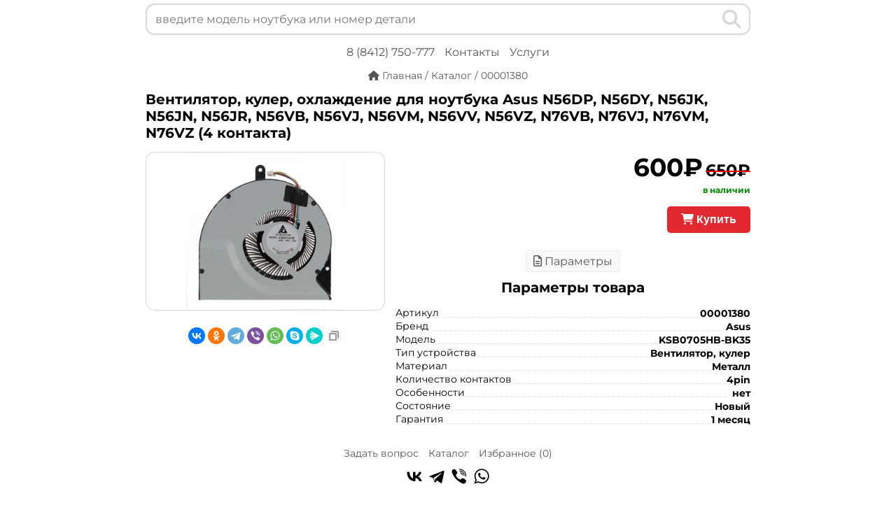

--- FILE ---
content_type: text/html; charset=UTF-8
request_url: https://nb58.ru/product/00001380
body_size: 6539
content:

			<!DOCTYPE html>
			<html dir="ltr" lang="ru">
			<head>
				<meta charset="UTF-8">
				<title>Вентилятор Asus N56DP, N56DY, N56JK, N56JN, N56JR, N56VB, N56VJ, N56VM, N56VV, N56VZ, N76VB, N76VJ, N76VM, N76VZ (4 контакта) купить Пенза</title>
				<base href="https://nb58.ru/">
				<meta name="description" content="">
				<meta name="keywords" content="">
				<meta property="og:title" content="Вентилятор Asus N56DP, N56DY, N56JK, N56JN, N56JR, N56VB, N56VJ, N56VM, N56VV, N56VZ, N76VB, N76VJ, N76VM, N76VZ (4 контакта) купить Пенза">
				<meta property="og:description" content="">
				<meta property="og:type" content="website">
				<meta property="og:url" content="https://nb58.ru/product/00001380">
				<meta property="og:image" content="https://nb58.ru/image/goods/00001380/00001380-228x228.webp">
				<meta property="og:site_name" content="NB58.RU - Запчасти для ноутбуков">
				<meta property="og:locale" content="ru_RU">
				<meta name="viewport" content="width=device-width, initial-scale=1.0">
				<meta name="theme-color" content="#FFF">
				<link href="../favicon.ico" rel="icon" type="image/png">
				<link rel="apple-touch-icon" sizes="192x192" href="../image/logo/logo-192x192.png">
				<link rel="canonical" href="https://nb58.ru/product/00001380">
				<link type="text/css" rel="stylesheet" href="../stylesheet/stylesheet.css?v=0.000793">
				<link rel="manifest" href="../manifest.json">
				
			</head>
			<body><script>
		if ('serviceWorker' in navigator) {
			window.addEventListener('load', function() {
				navigator.serviceWorker.register('service-worker.js?v=2').then(function(registration) {
					// Registration was successful
					console.log('ServiceWorker v2 registration successful with scope: ', registration.scope);
				}, function(err) {
					// registration failed :(
					console.log('ServiceWorker registration failed: ', err);
				}).catch(function(err) {
					console.log(err)
				});
			});
			//navigator.registerProtocolHandler('web+nbp', '/nbp?type=%s');
		} else {
			console.log('service worker is not supported');
		}
	</script>
			<div class="div-order-product-view">
				<button type="button" class="close-button-order-quick-view"><i class="fa fa-fw fa-times"></i></button>
				<div class="div-order-header-quick-view">Оформление заказа</div>
				<div class="div-order-body-quick-view">
					<div class="div-order-info-quick-view">
						<table class="table-order-info-quick-view">
							<tr>
								<td class="td-order-info-quick-view">
									<label for="customer-name" class="label-order-info-quick-view">Ваше имя</label>
									<input type="text" class="input-order-info-quick-view" id="customer-name" value="">
								</td>
								<td class="td-order-info-quick-view">
									<label for="customer-phone" class="label-order-info-quick-view">Телефон</label>
									<input type="tel" class="input-order-info-quick-view" id="customer-phone" value="">
								</td>
							</tr>
							<tr>
							<td colspan="2" class="td-order-info-quick-view">
								<label for="order-comment" class="label-order-info-quick-view">Комментарий или вопрос</label>
								<textarea name="order-comment" id="order-comment" class="textarea-order-info-quick-view" rows="2"></textarea>
							</td>
							</tr>
						</table>
					</div>
					<div class="order-result" id="order-result">
						<div class="div-order-button-quick-view"><button class="accept-button-quick-view" onclick="send_order(1380)">Подтвердить заказ</button> <button class="accept-button-quick-view" id="button-to-cart" onclick="add_to_cart(1380)">В корзину</button><!-- <button class="cancel-button-quick-view">Отмена</button> --></div>
					</div>
				</div>
			</div>
			
			<div class="body__content">
			<div class="ns" style="position: relative;">
				<div class="back-lsr-div" style="position: fixed; left: 0px; right: 0px; top: 0px; padding: 5px 10px; z-index: 9991; background: #FFF; max-width: 54rem; margin: auto;">
					<div class="search3__inner" style="border: 0.1rem solid #d7d7d7!important;">
						<div class="search3__input-wrapper">
							<input class="search3__input mini-suggest__input" name="search" autocomplete="off" autocapitalize="off" spellcheck="false" id="search" maxlength="400" placeholder="введите модель ноутбука или номер детали" value="">
						</div>
						<button class="search3__button" id="res" style="color: #d7d7d7!important;" title="Количество найденных товаров"></button>
						<button class="search3__button mini-suggest__button" style="color: #d7d7d7!important;" type="submit" id="search-button" tabindex="-1" alt="Поиск" title="Найти"><i class="fa fa-2x fa-search"></i></button>
						<button class="search3__button mini-suggest__button" style="color: #d7d7d7!important; display: none;" type="submit" id="close-button" tabindex="-1" alt="Закрыть поиск" title="Закрыть поиск"><i class="fa fa-2x fa-close"></i></button>
					</div>
				</div>
			</div>
			<div class="lsr-div" id="lsr-div" style="left: 0px; right: 0px; overflow-y: auto; padding: 10px; position: fixed; background: rgb(255, 255, 255); z-index: 9990; padding-top: 50px; bottom: 0px; top: 0px; max-width: 54rem; margin: auto;"></div>
				<div class="div-header pt-65i">
					<div class="div-inline-header">
						<a href="tel:+78412750777" class="a-header">8 (8412) 750-777</a>
					</div>
					<div class="div-inline-header">
						<a href="contacts/" class="a-header">Контакты</a>
					</div>
					<div class="div-inline-header">
						<a href="service/" class="a-header">Услуги</a>
					</div>
				</div>
				<!-- <div class="text-center mt-15"><a href="https://nb58.ru" class="back-button"><i class="fa fa-search"></i> Поиск</a></div> -->
				
				<div itemscope itemtype="http://schema.org/Product">
				
					<div class="div-breadcrumb mt-15 text-center" itemscope="" itemtype="http://schema.org/BreadcrumbList">
						<span itemprop="itemListElement" itemscope="" itemtype="http://schema.org/ListItem">
							<a class="a-breadcrumb" href="https://nb58.ru" itemprop="item">
								<meta itemprop="name" content="Главная">
								<i class="fa fa-home"></i>
								<span class="span-breadcrumb" itemprop="name"> Главная</span>
							</a>
							<meta itemprop="position" content="1">
						</span>
						 / <span itemprop="itemListElement" itemscope="" itemtype="http://schema.org/ListItem">
							<a class="a-breadcrumb" href="https://nb58.ru/product" itemprop="item">
								<span class="span-breadcrumb" itemprop="name">Каталог</span>
							</a>
							<meta itemprop="position" content="2">
						</span>
						 / <span class="span-breadcrumb">00001380</span>
					</div>

				
					<div class="main-product-view">
						<h1 class="h1-product-view">Вентилятор, кулер, охлаждение для ноутбука Asus N56DP, N56DY, N56JK, N56JN, N56JR, N56VB, N56VJ, N56VM, N56VV, N56VZ, N76VB, N76VJ, N76VM, N76VZ (4 контакта)</h1>
						<meta itemprop="name" content="Вентилятор Asus N56DP, N56DY, N56JK, N56JN, N56JR, N56VB, N56VJ, N56VM, N56VV, N56VZ, N76VB, N76VJ, N76VM, N76VZ (4 контакта)">
						<meta itemprop="sku" content="00001380">
						<meta itemprop="description" content="Совместимые парт-номера: 13GN9I1AM010-2, 13GN9J1AM050-2, 13GN9J1AM060-2, 13GNAL1AM020-1, 13GNQO1AM010-1, 13N0-M3A0602, 13N0-MHA0201, 13NB03J1AM0201, KSB0705HB-BK35, KSB0705HB-BK99">
						<span class="hidden" itemprop="brand" itemscope="" itemtype="https://schema.org/Brand"><meta itemprop="name" content="Asus"></span>
						<span class="hidden" itemprop="aggregateRating" itemscope="" itemtype="http://schema.org/AggregateRating">
							<meta itemprop="reviewCount" content="2025">
							<meta itemprop="ratingValue" content="5">
						</span>
						
						<div class="notification" id="notification"></div>
						
						<div class="columns-product-view">
							<div class="column-left-product-view">
								<div class="column-left-content-product-view">
									
									<div class="image-product-view">
									
										<img itemprop="image" src="../image/goods/00001380/00001380-800x600.webp" class="img-product-view colorboxelem" alt="Вентилятор, кулер, охлаждение для ноутбука Asus N56DP, N56DY, N56JK, N56JN, N56JR, N56VB, N56VJ, N56VM, N56VV, N56VZ, N76VB, N76VJ, N76VM, N76VZ (4 контакта)">
									</div>
									<div class="ya-share2 text-center mt-20" data-curtain data-copy="extraItem" data-shape="round" data-services="vkontakte,odnoklassniki,telegram,viber,whatsapp,skype,messenger"></div><!-- twitter,moimir, -->
								</div>
							</div>
							<div class="column-right-product-view">
								<div class="div-price-quick-view" itemprop="offers" itemscope="" itemtype="http://schema.org/Offer"><span class="product-new-price">600₽</span> <span class="product-old-price">650₽</span><br><span class="stock-status-instock">в наличии</span>
									<br><button class="buy-button-product-view"><i class="fa fa-shopping-cart"></i> Купить</button>
									<meta itemprop="priceCurrency" content="RUB">
									<meta itemprop="price" content="600">
									<meta itemprop="priceValidUntil" content="2026-01-28">
									<!-- <meta itemprop="url" content="https://nb58.ru/product/00001380"> -->
									<link itemprop="url" href="https://nb58.ru/product/00001380">
									<link itemprop="availability" href="http://schema.org/InStock">
									<input class="hidden" type="text" name="order-price" id="order-price" value="600">
								</div>							
								<div class="text-center mt-20 mb-0">
									<div class="div-inline-button span-active" id="button-attribute"><i class="fa-regular fa-file-lines"></i> Параметры</div>
								</div>
								<div class="div-attribute-product-view" id="tab-attribute"><h2 class="h2-product mt-0 mb-15">Параметры товара</h2>	<div class="product-attribute-row" itemprop="additionalProperty" itemscope itemtype="http://schema.org/PropertyValue">
								<div class="product-attribute-row-column-left">
									<div class="product-attribute-row-column-left-content">
										<span class="product-attribute-row-column-left-content-span" itemprop="name">Артикул</span>
									</div>
								</div>
								<div class="product-attribute-row-column-right">
									<div class="product-attribute-row-column-right-content">
										<span class="product-attribute-row-column-right-content-span" itemprop="value">00001380</span>
									</div>
								</div>
							</div>
							<div class="product-attribute-row" itemprop="additionalProperty" itemscope itemtype="http://schema.org/PropertyValue">
								<div class="product-attribute-row-column-left">
									<div class="product-attribute-row-column-left-content">
										<span class="product-attribute-row-column-left-content-span" itemprop="name">Бренд</span>
									</div>
								</div>
								<div class="product-attribute-row-column-right">
									<div class="product-attribute-row-column-right-content">
										<span class="product-attribute-row-column-right-content-span" itemprop="value">Asus</span>
									</div>
								</div>
							</div><div class="product-attribute-row" itemprop="additionalProperty" itemscope itemtype="http://schema.org/PropertyValue">
								<div class="product-attribute-row-column-left">
									<div class="product-attribute-row-column-left-content">
										<span class="product-attribute-row-column-left-content-span" itemprop="name">Модель</span>
									</div>
								</div>
								<div class="product-attribute-row-column-right">
									<div class="product-attribute-row-column-right-content">
										<span class="product-attribute-row-column-right-content-span" itemprop="value">KSB0705HB-BK35</span>
									</div>
								</div>
							</div><div class="product-attribute-row" itemprop="additionalProperty" itemscope itemtype="http://schema.org/PropertyValue">
								<div class="product-attribute-row-column-left">
									<div class="product-attribute-row-column-left-content">
										<span class="product-attribute-row-column-left-content-span" itemprop="name">Тип устройства</span>
									</div>
								</div>
								<div class="product-attribute-row-column-right">
									<div class="product-attribute-row-column-right-content">
										<span class="product-attribute-row-column-right-content-span" itemprop="value">Вентилятор, кулер</span>
									</div>
								</div>
							</div><div class="product-attribute-row" itemprop="additionalProperty" itemscope itemtype="http://schema.org/PropertyValue">
								<div class="product-attribute-row-column-left">
									<div class="product-attribute-row-column-left-content">
										<span class="product-attribute-row-column-left-content-span" itemprop="name">Материал</span>
									</div>
								</div>
								<div class="product-attribute-row-column-right">
									<div class="product-attribute-row-column-right-content">
										<span class="product-attribute-row-column-right-content-span" itemprop="value">Металл</span>
									</div>
								</div>
							</div><div class="product-attribute-row" itemprop="additionalProperty" itemscope itemtype="http://schema.org/PropertyValue">
								<div class="product-attribute-row-column-left">
									<div class="product-attribute-row-column-left-content">
										<span class="product-attribute-row-column-left-content-span" itemprop="name">Количество контактов</span>
									</div>
								</div>
								<div class="product-attribute-row-column-right">
									<div class="product-attribute-row-column-right-content">
										<span class="product-attribute-row-column-right-content-span" itemprop="value">4pin</span>
									</div>
								</div>
							</div><div class="product-attribute-row" itemprop="additionalProperty" itemscope itemtype="http://schema.org/PropertyValue">
								<div class="product-attribute-row-column-left">
									<div class="product-attribute-row-column-left-content">
										<span class="product-attribute-row-column-left-content-span" itemprop="name">Особенности</span>
									</div>
								</div>
								<div class="product-attribute-row-column-right">
									<div class="product-attribute-row-column-right-content">
										<span class="product-attribute-row-column-right-content-span" itemprop="value">нет</span>
									</div>
								</div>
							</div><div class="product-attribute-row" itemprop="additionalProperty" itemscope itemtype="http://schema.org/PropertyValue">
								<div class="product-attribute-row-column-left">
									<div class="product-attribute-row-column-left-content">
										<span class="product-attribute-row-column-left-content-span" itemprop="name">Состояние</span>
									</div>
								</div>
								<div class="product-attribute-row-column-right">
									<div class="product-attribute-row-column-right-content">
										<span class="product-attribute-row-column-right-content-span" itemprop="value">Новый</span>
									</div>
								</div>
							</div><div class="product-attribute-row" itemprop="additionalProperty" itemscope itemtype="http://schema.org/PropertyValue">
								<div class="product-attribute-row-column-left">
									<div class="product-attribute-row-column-left-content">
										<span class="product-attribute-row-column-left-content-span" itemprop="name">Гарантия</span>
									</div>
								</div>
								<div class="product-attribute-row-column-right">
									<div class="product-attribute-row-column-right-content">
										<span class="product-attribute-row-column-right-content-span" itemprop="value">1 месяц</span>
									</div>
								</div>
							</div></div>
							</div>
						</div>
					
					</div>
				</div>
				<div class="div-footer">
					<div class="div-inline-footer"><a href="javascript:jivo_api.open();" class="a-footer">Задать вопрос</a></div>
					<div class="div-inline-footer hidden" id="install-link"></div>
					<div class="div-inline-footer"><a href="product/" class="a-footer">Каталог</a></div>
					<div class="div-inline-footer"><a href="favorites/" class="a-footer">Избранное (<span id="footer-favorites-count">0</span>)</a></div>
				</div>
				<div class="div-flex-soc-icon-content mb-10">
							<div class="div-flex-soc-icon">
								<a href="https://vk.com/notebook_58" target="_blank" title="Написать во Вконтакте" class="a-soc-icon">
									<svg class="div-flex-soc-icon-svg" viewBox="0 0 24 24" width="32" height="32" xmlns="http://www.w3.org/2000/svg"><path d="M12.878 17.304c-5.411 0-8.695-3.755-8.823-9.994h2.74c.086 4.583 2.171 6.528 3.77 6.925V7.31h2.627v3.954c1.542-.17 3.155-1.97 3.698-3.954h2.584c-.414 2.441-2.17 4.24-3.412 4.983 1.242.6 3.24 2.17 4.011 5.01h-2.84c-.6-1.898-2.07-3.369-4.04-3.569v3.57h-.315Z" /></svg>
								</a>
							</div>
							<div class="div-flex-soc-icon">
								<a href="https://t.me/nb58_bot" target="_blank" title="Написать в Telegram" class="a-soc-icon">
									<svg class="div-flex-soc-icon-svg" viewBox="0 0 24 24" width="32" height="32" xmlns="http://www.w3.org/2000/svg"><path d="M18.92 6.089L4.747 11.555c-.967.388-.962.928-.176 1.168l3.534 1.104 1.353 4.146c.164.454.083.634.56.634.368 0 .53-.168.736-.368.13-.127.903-.88 1.767-1.719l3.677 2.717c.676.373 1.165.18 1.333-.628l2.414-11.374c.247-.99-.378-1.44-1.025-1.146zM8.66 13.573l7.967-5.026c.398-.242.763-.112.463.154l-6.822 6.155-.265 2.833-1.343-4.116z" fill-rule="evenodd"/></svg>
								</a>
							</div>
							<div class="div-flex-soc-icon">
								<a href="viber://pa?chatURI=notebook58ru" target="_blank" title="Написать в Viber" class="a-soc-icon">
									<svg class="div-flex-soc-icon-svg" viewBox="0 0 24 24" width="32" height="32" xmlns="http://www.w3.org/2000/svg"><g fill-rule="evenodd"><path d="M18.434 15.574c-.484-.391-1.002-.743-1.511-1.102-1.016-.718-1.945-.773-2.703.38-.426.648-1.021.677-1.644.392-1.718-.782-3.044-1.989-3.821-3.743-.344-.777-.34-1.473.465-2.022.425-.29.854-.634.82-1.268-.045-.828-2.043-3.593-2.832-3.885a1.429 1.429 0 00-.984 0C4.373 4.95 3.606 6.48 4.34 8.292c2.19 5.405 6.043 9.167 11.349 11.463.302.13.638.183.808.23 1.208.012 2.623-1.158 3.032-2.318.393-1.117-.438-1.56-1.096-2.093zM12.485 4.88c3.879.6 5.668 2.454 6.162 6.38.045.363-.09.909.426.919.538.01.408-.528.413-.89.045-3.699-3.163-7.127-6.888-7.253-.281.04-.863-.195-.9.438-.024.427.466.357.787.406z"/><path d="M13.244 5.957c-.373-.045-.865-.222-.953.299-.09.546.458.49.811.57 2.395.538 3.23 1.414 3.624 3.802.057.349-.057.89.532.8.436-.066.278-.53.315-.802.02-2.293-1.936-4.38-4.329-4.669z"/><path d="M13.464 7.832c-.249.006-.493.033-.585.3-.137.4.152.496.446.544.983.158 1.5.74 1.598 1.725.027.268.195.484.452.454.356-.043.389-.361.378-.664.017-1.106-1.227-2.385-2.289-2.359z"/></g></svg>
								</a>
							</div>
							<div class="div-flex-soc-icon">
								<a href="https://wa.me/79022050777" target="_blank" title="Написать в WhatsApp" class="a-soc-icon">
									<svg class="div-flex-soc-icon-svg" viewBox="0 0 24 24" width="32" height="32" xmlns="http://www.w3.org/2000/svg"><path d="M20 11.794c0 4.304-3.517 7.794-7.855 7.794a7.87 7.87 0 01-3.796-.97L4 20l1.418-4.182a7.714 7.714 0 01-1.127-4.024C4.29 7.489 7.807 4 12.145 4S20 7.49 20 11.794zm-7.855-6.553c-3.641 0-6.603 2.94-6.603 6.553A6.48 6.48 0 006.8 15.636l-.825 2.433 2.537-.806a6.6 6.6 0 003.633 1.084c3.642 0 6.604-2.94 6.604-6.553s-2.962-6.553-6.604-6.553zm3.967 8.348c-.049-.08-.177-.128-.37-.223-.192-.095-1.139-.558-1.315-.621-.177-.064-.305-.096-.434.095a10.92 10.92 0 01-.61.749c-.112.128-.224.143-.416.048-.193-.096-.813-.297-1.549-.948a5.76 5.76 0 01-1.07-1.323c-.113-.191-.013-.295.084-.39.086-.086.192-.223.289-.334.096-.112.128-.191.192-.319s.032-.239-.016-.335c-.048-.095-.433-1.035-.594-1.418-.16-.382-.32-.318-.433-.318-.112 0-.24-.016-.369-.016a.71.71 0 00-.513.239c-.177.19-.674.653-.674 1.593s.69 1.848.786 1.976c.096.127 1.332 2.119 3.289 2.884 1.958.764 1.958.51 2.31.477.353-.031 1.14-.461 1.3-.908.16-.446.16-.829.113-.908z" fill-rule="evenodd"/></svg>
								</a>
							</div>
						</div>
		<!--noindex-->
		<!--googleoff: all-->
		<div id="install-modal" class="install-modal">
            <div class="install-modal-content">
                <div class="install-modal-content-div-app-info"><div><img src="image/install-icon-64.webp" class="install-modal-content-div-app-info-image" alt="NB58.RU - Запчасти для ноутбуков"></div><div class="install-modal-content-div-app-info-text">Установить приложение?<br><small>nb58.ru</small></div></div>
				<div class="install-modal-content-div-app-link"><button onclick="offlinePrompt()" class="install-modal-content-button-accept">Установить</button> <button id="close-install-modal" class="install-modal-content-button-cancel">Отмена</button></div>
            </div>
        </div>
		<!--/googleoff: all-->
		<!--/noindex--><script>
		function getCookie(name) {
			var matches = document.cookie.match(new RegExp("(?:^|; )" + name.replace(/([\.$?*|{}\(\)\[\]\\/\+^])/g, '\$1') + "=([^;]*)"));
			return matches ? decodeURIComponent(matches[1]) : undefined;
		}
		
		let deferredPrompt;
		window.addEventListener('beforeinstallprompt', function (e) {
			console.log('beforeinstallprompt start');
			document.getElementById('install-link').style.display = 'inline-block';
			e.preventDefault();
			deferredPrompt = e;
			nbappinstallstatus = getCookie('nbappinstallstatus');
			if (nbappinstallstatus != 'canceled') {
				console.log('nbappinstallstatus - ' + getCookie('nbappinstallstatus'));
				setTimeout(function() {
					modal.style.display = 'block';
					footer[0].style.marginBottom = '80px';
				}, 2000);
			} else {
				console.log('nbappinstallstatus - ' + getCookie('nbappinstallstatus'));
				document.getElementById('install-link').innerHTML = '<a href="javascript:offlinePrompt();" class="a-footer">Установить</a>';
				document.getElementById('install-link').style.display = 'inline-block';
			}
		});
		var modal = document.getElementById('install-modal');
		var modalclose = document.getElementById('close-install-modal');
		var footer = document.getElementsByClassName('footer-date');
		window.onclick = function(event) {
			//alert(event.target.className);
			if (event.target == modal) {
				modal.style.display = 'none';
				footer[0].style.marginBottom = '0px';
			}
		}
		modalclose.onclick = function() {
			var cookie_date = new Date();
			cookie_date.setMonth(cookie_date.getMonth() + 1);
			document.cookie = "nbappinstallstatus=canceled;expires=" + cookie_date.toUTCString() + ";path=/;domain=nb58.ru;sameSite=Lax;secure=true;";
			modal.style.display = 'none';
			footer[0].style.marginBottom = '0px';
			document.getElementById('install-link').innerHTML = '<a href="javascript:offlinePrompt();" class="a-footer">Установить</a>';
			document.getElementById('install-link').style.display = 'inline-block';
		}
		function offlinePrompt() {
			//alert('Внимание! Для правильной установки используйте последнюю версию Chrome (для Android и ПК) или Safari (для iOS)');
			modal.style.display = 'none';
			footer[0].style.marginBottom = '0px';
			deferredPrompt.prompt();
		}
	</script>
				<div class="footer-date"><br>г. Пенза, ул. 8 марта 7Б, 3-й этаж, офис 11Б<br>Режим работы: Пн-Сб 10:00 - 19:00<br><br>v.1.00.793 &copy; 2026</div>	</div>

			  	<script>
					var js = document.createElement('script');
					js.src = '../js/loader.js';
					document.head.appendChild(js);
					js.onload = function() { 
						head.load([
							//'../stylesheet/stylesheet.css?v=0.000793'
							'../js/jquery-3.6.3.min.js'
							//,'../js/livesearch.js?v=0.000793'
							//,'../js/ls.js?v=0.000793'
							,'../js/colorbox/jquery.colorbox-min.js'
							,'../js/jquery.maskedinput.min.js'
							,'../js/colorbox/colorbox.css'
							//,'../stylesheet/font-awesome.min.css'
							//,'../stylesheet/bootstrap/css/bootstrap.min.css'
							,'../js/common.js?v=0.000793'
							,'//code.jivosite.com/widget/CyrOVZavzc'
							,'//yastatic.net/share2/share.js'
							,'stylesheet/fa/css/all.min.css']);
					};
				</script>
			  </body>
			  </html>

--- FILE ---
content_type: application/javascript; charset=UTF-8
request_url: https://nb58.ru/js/common.js?v=0.000793
body_size: 5798
content:
jQuery.cookie = function(name, value, options) {
    if (typeof value != 'undefined') { // name and value given, set cookie
        options = options || {};
        if (value === null) {
            value = '';
            options.expires = -1;
        }
        var expires = '';
        if (options.expires && (typeof options.expires == 'number' || options.expires.toUTCString)) {
            var date;
            if (typeof options.expires == 'number') {
                date = new Date();
                date.setTime(date.getTime() + (options.expires * 24 * 60 * 60 * 1000));
            } else {
                date = options.expires;
            }
            expires = '; expires=' + date.toUTCString(); // use expires attribute, max-age is not supported by IE
        }
        // CAUTION: Needed to parenthesize options.path and options.domain
        // in the following expressions, otherwise they evaluate to undefined
        // in the packed version for some reason...
        var path = options.path ? '; path=' + (options.path) : '';
        var domain = options.domain ? '; domain=' + (options.domain) : '';
        var secure = options.secure ? '; secure=' + (options.secure) : '';
		var sameSite = options.sameSite ? '; samesite=' + (options.sameSite) : '';
		//alert (name + '=' + encodeURIComponent(value) + expires + path + domain + secure + sameSite);
        document.cookie = [name, '=', encodeURIComponent(value), expires, path, domain, secure, sameSite].join('');
    } else { // only name given, get cookie
        var cookieValue = null;
        if (document.cookie && document.cookie != '') {
            var cookies = document.cookie.split(';');
            for (var i = 0; i < cookies.length; i++) {
                var cookie = jQuery.trim(cookies[i]);
                // Does this cookie string begin with the name we want?
                if (cookie.substring(0, name.length + 1) == (name + '=')) {
                    cookieValue = decodeURIComponent(cookie.substring(name.length + 1));
                    break;
                }
            }
        }
        return cookieValue;
    }
};

function doLiveSearch(keywords) {

	//document.getElementById('lsr-div').innerHTML = '';
	//document.getElementById('lsr-div').style.display = 'none';

	if( keywords == '' || keywords.length < 3 ) {
		return false;
	}
	
	//history.pushState(null, null, '?searchtext=' + keywords);
	//location.hash = '#' + keywords;
	keywords = keywords.replace(/[^a-zа-яё0-9\s.,+:*\-)(]/gi, '');
	//alert(keywords);
	keywords = encodeURI(keywords);
	
	var result_count;
	result_count = 0;
	
	$.ajax({url: 'https://nb58.ru/product/search.php?keyword=' + keywords + '&v=0.0001', cache: false, dataType: 'json', success: function(result) {
		if( result.length > 0 ) {
			
			//Количество запросов
			var elem_query = document.getElementById('query-count');
			//var elem_query_span = document.getElementById('query-count');
			if(!elem_query){
			
			} else {
				//var count_query = document.getElementById('query').value;
				//count_query.value++;
				//document.getElementById('query').value = count_query;
				//document.getElementById('query').value = parseInt(document.getElementById('query').value)+1;
				document.getElementById('query-count').innerHTML = parseInt(document.getElementById('query-count').innerHTML)+1;
			}
		
			var lsr;
			var quantity;
			var go_link;
			
			lsr = '';
			
			
			for( var i in result ) {
				
				result[i].p_id = '' + result[i].p_id;
				
				if (result[i].p_id.length == 1) { go_link = '0000000' + result[i].p_id; }
				if (result[i].p_id.length == 2) { go_link = '000000' + result[i].p_id; }
				if (result[i].p_id.length == 3) { go_link = '00000' + result[i].p_id; }
				if (result[i].p_id.length == 4) { go_link = '0000' + result[i].p_id; }
				if (result[i].p_id.length == 5) { go_link = '000' + result[i].p_id; }
				if (result[i].p_id.length == 6) { go_link = '00' + result[i].p_id; }
				if (result[i].p_id.length == 7) { go_link = '0' + result[i].p_id; }
				if (result[i].p_id.length == 8) { go_link = result[i].p_id; }
				
				result_count++;
				
				quantity = '';
				
				if( result[i].quantity == 'instock' ) {
					quantity = '<span class="stock-status-instock">в наличии</span>';//&#10004;
				}

				if( result[i].quantity == 'outofstock' ) {
					quantity = '<span class="stock-status-outofstock">нет в наличии</span>';//&bull;
				}

				if( result[i].quantity == 'available' ) {
					quantity = '<span class="stock-status-available">доступно</span>';
				}

				if( result[i].quantity == 'instock_analog' ) {
					quantity = '<span class="stock-status-instock">в наличии аналог</span>';
				}
				
				if( result[i].quantity == 'available_analog' ) {
					quantity = '<span class="stock-status-available">доступен аналог</span>';
				}
				
				if( result[i].type == 'part' ) {
					if( result[i].price_ajax == result[i].price_app ) {
						lsr = lsr + '<div class="search-product-div ns"><div class="div-ajax-image" onclick="show_img_product(\'' + go_link + '\')"><img src="../' + result[i].p_image + '" class="search-img"></div><div class="div-ajax-name" onclick="go_to_product(\'' + go_link + '\')"><a class="product-link">' + result[i].name + '</a><div class="div-ajax-price-quantity mt-10"><span class="span-price">' + result[i].price_app + '</span>' + quantity + '</div></div></div>';
					} else {
						lsr = lsr + '<div class="search-product-div ns"><div class="div-ajax-image" onclick="show_img_product(\'' + go_link + '\')"><img src="../' + result[i].p_image + '" class="search-img"></div><div class="div-ajax-name" onclick="go_to_product(\'' + go_link + '\')"><a class="product-link">' + result[i].name + '</a><div class="div-ajax-price-quantity mt-10"><span><span class="span-price">' + result[i].price_app + '</span> <span class="span-old-price">' + result[i].price_ajax + '</span></span>' + quantity + '</div></div></div>';
					}
				}

				if( result[i].type == 'device' ) {
					//lsr = lsr + '<div class="search-product-div" onclick="view_nb_info(' + result[i].a_id + ')"><table class="table-product"><tr class="tr-product-result"><td class="td-image"><img src="' + result[i].p_image + '" class="search-img"></td><td class="td-name"><a class="product-link">' + result[i].name + '</a></td><td class="td-price"><span class="span-price">' + result[i].price_ajax + '</span><br>' + quantity + '</td></tr></table></div>';
					lsr = lsr + '<div class="search-product-div ns" onclick="go_to_nb(' + result[i].a_id + ')"><div class="div-ajax-image"><img src="' + result[i].p_image + '" class="search-img"></div><div class="div-ajax-name"><a class="product-link">' + result[i].name + '</a></div></div>';
				}
				
			}
			
			//lsr = '<div>' + result_count + '</div>' + lsr;
			document.getElementById('res').innerHTML = result_count;
			
			document.getElementById('lsr-div').innerHTML = lsr;
			document.getElementById('lsr-div').style.display = 'block';
			document.getElementById('search-button').style.display = 'none';
			document.getElementById('close-button').style.display = 'block';
			document.getElementsByTagName('body')[0].style.overflow = 'hidden';
			
		} else {
			
			document.getElementById('res').innerHTML = result_count;
			lsr = '<div class="no-search-results">К сожалению, по вашему запросу ничего не найдено.<br>Попробуйте переформулировать запрос или просто напишите нам в чат.<br><br><a href="javascript:jivo_api.open();" class="a-chat">открыть чат с оператором ( не робот :) )</a></div>';
			document.getElementById('lsr-div').innerHTML = lsr;
			document.getElementById('lsr-div').style.display = 'block';
			document.getElementById('search-button').style.display = 'none';
			document.getElementById('close-button').style.display = 'block';
			document.getElementsByTagName('body')[0].style.overflow = 'hidden';
			
			//document.getElementById('blur').setAttribute('class', '');
			
		}
	}});
	return true;
}

$(document).ready(function(){
	
	var search = $('#search'), timeOut;

	search.on('keyup', function() {
		clearTimeout( timeOut );
		timeOut = setTimeout(myfunc, 500, $('input[name=\'search\']').val());
	});

	search.on('keydown', function() {
		clearTimeout(timeOut);
	});

	function myfunc(value) {
		//alert( value );
		//$('#query').val(parseInt($('#query').val())+1);
		$(function(){ doLiveSearch(value); });
	}
	
	/*if ($('input[name=\'search\']').attr('value') != '' || typeof($('input[name=\'search\']').attr('value') != 'undefined')) {
		$(function(){
			doLiveSearch($('input[name=\'search\']').attr('value'));
		});
		
	}*/
	if ($('#search').length) {
		if ($('input[name=\'search\']').val() != '' || typeof($('input[name=\'search\']').val() != 'undefined')) {
			$(function(){
				//$('body').css("overflow", "hidden");
				doLiveSearch($('input[name=\'search\']').val());
			});
		}
	}
	
	$('#search-button').on('click', function() {
		//$('body').css("overflow", "hidden");
		doLiveSearch($('input[name=\'search\']').val());
	});
	
	$('#close-button').on('click', function() {
		$('body').css("overflow", "");
		$('#lsr-div').css("display", "none");
		$('#close-button').css("display", "none");
		$('#search-button').css("display", "block");
		
	});

});

/*$(".img-quick-view").on("click",function(){
	//alert("123");
	$(".div-popup-img-quick-view").css("display","block");
	$("#cboxOverlay").css("overflow","unset!important");
	$("#cboxWrapper").css("overflow","unset!important");
});
$(".div-popup-img-quick-view").on("click",function(){
	//alert("123");
	$(".div-popup-img-quick-view").css("display","none");
	$("#cboxOverlay").css("overflow","hidden");
	$("#cboxWrapper").css("overflow","hidden");
});*/

$(".buy-button-product-view").on("click",function(){
	//Check autorized
	if (window.matchMedia('(display-mode: standalone)').matches) {
		$(".div-popup-img-quick-view").css("display","none");
		//$(".div-order-product-view").css("display","block");
		$('.div-order-product-view').css({maxWidth:'54rem'});
		$('.div-order-product-view').css({display:'block'});
		$('body').css({overflow:'hidden'});
		$('.body__content').css({filter:'blur(3px)'});
		$('.body__content').css({opacity:'0.5'});
	} else {
		//alert('Оформление заказа доступно только в приложение!');
		$("#button-to-cart").css("display","none");
		$(".div-popup-img-quick-view").css("display","none");
		//$(".div-order-product-view").css("display","block");
		$('.div-order-product-view').css({maxWidth:'54rem'});
		$('.div-order-product-view').css({display:'block'});
		$('body').css({overflow:'hidden'});
		$('.body__content').css({filter:'blur(3px)'});
		$('.body__content').css({opacity:'0.5'});
	}
	//$.colorbox.resize();
});
$(".cancel-button-quick-view .close-button-order-quick-view").on("click",function(){
	//alert("456");
	//$(".buy-button-product-view").css("display","initial");
	$(".div-order-product-view").css("display","none");
	$('body').css({overflow:''});
	//$.colorbox.resize();
});

$(".close-button-order-quick-view").on("click",function(){
	//alert("456");
	$(".buy-button-quick-view").css("display","initial");
	$(".div-order-product-view").css("display","none");
	$('body').css({overflow:''});
	$('.body__content').css({filter:''});
	$('.body__content').css({opacity:''});
	//$.colorbox.resize();
});

$("#button-attribute").on("click",function(){
	$('#button-attribute').addClass('span-active');
	$('#button-service').removeClass('span-active');
	$('#button-analog').removeClass('span-active');
	$('#tab-attribute').removeClass('hidden');
	$('#tab-service').addClass('hidden');
	$('#tab-analog').addClass('hidden');
});
$("#button-service").on("click",function(){
	$('#button-attribute').removeClass('span-active');
	$('#button-service').addClass('span-active');
	$('#button-analog').removeClass('span-active');
	$('#tab-attribute').addClass('hidden');
	$('#tab-service').removeClass('hidden');
	$('#tab-analog').addClass('hidden');
});
$("#button-analog").on("click",function(){
	$('#button-attribute').removeClass('span-active');
	$('#button-service').removeClass('span-active');
	$('#button-analog').addClass('span-active');
	$('#tab-attribute').addClass('hidden');
	$('#tab-service').addClass('hidden');
	$('#tab-analog').removeClass('hidden');
});

$("#customer-phone").mask("+7 (999) 999-99-99");

//alert($(window).width() + 'X' + $(window).height());

function go_to_product(p_code) {
	location.href = 'https://nb58.ru/product/' + p_code;
};

function add_to_favorites(p_id) {
	$.ajax({
		type:"GET",
		url:"../library/favorites.php",
		data: {"add_p_id": p_id},
		cache: false,
		success: function(responce){
			res = responce.split('_');
			$('div#notification').html('<div class="add-favorites-success text-center"><i class="fa fa-check-circle"></i> Успешно!<br>Товар <b>' + res[0] + '</b> добавлен в избранное!</div>');
			//$("#order-result").css("display","block");
			$('#favorites-button').addClass('favorit-button-product-view-active');
			$('#favorites-button').removeClass('favorit-button-product-view');
			$('#favorites-button').attr('onclick', 'delete_from_favorites(' + p_id + ')');
			
			if (parseInt(res[1]) != 0) {
				$('div#bottom-menu-favorites-quantity').html(res[1]);
				$('div#bottom-menu-favorites-quantity').removeClass('hidden');
				if ($('#footer-favorites-count').length) {
					$('#footer-favorites-count').html(res[1]);
				}
			} else {
				$('div#bottom-menu-favorites-quantity').html(res[1]);
				$('div#bottom-menu-favorites-quantity').addClass('hidden');
				if ($('#footer-favorites-count').length) {
					$('#footer-favorites-count').html(res[1]);
				}
			}
			
		}
	})
	
};

function delete_from_favorites(p_id) {
	$.ajax({
		type:"GET",
		url:"../library/favorites.php",
		data: {"delete_p_id": p_id},
		cache: false,
		success: function(responce){
			res = responce.split('_');
			$('div#notification').html('<div class="delete-favorites-success text-center"><i class="fa fa-check-circle"></i> Внимание!<br>Товар <b>' + res[0] + '</b> удалён из избранного!</div>');
			//$("#order-result").css("display","block");
			$('#favorites-button').addClass('favorit-button-product-view');
			$('#favorites-button').removeClass('favorit-button-product-view-active');
			$('#favorites-button').attr('onclick', 'add_to_favorites(' + p_id + ')');
			
			if (parseInt(res[1]) != 0) {
				$('div#bottom-menu-favorites-quantity').html(res[1]);
				$('div#bottom-menu-favorites-quantity').removeClass('hidden');
				if ($('#footer-favorites-count').length) {
					$('#footer-favorites-count').html(res[1]);
				}
			} else {
				$('div#bottom-menu-favorites-quantity').html(res[1]);
				$('div#bottom-menu-favorites-quantity').addClass('hidden');
				if ($('#footer-favorites-count').length) {
					$('#footer-favorites-count').html(res[1]);
				}
			}
			
		}
	})
};

function send_order(p_id) {
	if ($('input#customer-name').val() != '' && $('input#customer-phone').val() != '' && $('input#price').val() != '') {
		$.ajax({
			type:"POST",
			url:"../product/order.php",
			data: {"p_id": p_id, "customer_name": $('input#customer-name').val(), "customer_phone": $('input#customer-phone').val(), "order_comment": $('textarea#order-comment').val(), "order_price": $('input#order-price').val()},
			cache: false,
			success: function(responce){
				$('div#order-result').html(responce);
				//$("#order-result").css("display","block");
			}
		})
	} else {
		$('div#order-result').html('<div class="alert-danger"><i class="fa fa-exclamation-circle"></i> Внимание:<br>Пожалуйста, заполните обязательные поля (Имя и Телефон)</div><div class="div-order-button-quick-view"><button class="accept-button-quick-view" onclick="send_order(' + p_id + ')">Подтвердить заказ</button></div>');
	}
};

function add_to_cart(p_id) {
	$.ajax({
		type:'POST',
		url:'../library/cart.php',
		data: {'add_to_cart': p_id},
		cache: false,
		success: function(responce){
			$('div#order-result').html(responce);
			//$("#order-result").css("display","block");
			
			$('div#bottom-menu-cart-quantity').html(parseInt($('div#bottom-menu-cart-quantity').html()) + 1);
			$('div#bottom-menu-cart-quantity').removeClass('hidden');
			
		}
	})
};

/*
$('.colorboxelem').click( function() {
	$.colorbox({
		//close:'<button class="btn btn-default" type="button"><i class="fa fa-fw fa-times"></i></button>',
		close:'<i class="fa fa-fw fa-times"></i>',
		//close:'Закрыть',
		opacity:'0.7',
		//iframe: true,
		//title: true,
		maxWidth:'90%',
		//width:'800px',
		maxHeight:'90%',
		//height:'600px',
		//maxHeight:'500px',
		//html:'<div>' + p_id + '</div>',
		//overlayClose: false,
		//href:'product/quick_view.php?p_id='+p_id,
		html:'<img src="' + $('.colorboxelem').attr('popupimg') + '" style="max-width:100%; height:auto;">',// style="width: 100%;"
		onOpen:function(){$('body').css({overflow:'hidden'});},
		onComplete:function(){
			$.colorbox.resize();
			if(navigator.appVersion.indexOf("MSIE 8.")!=-1){
				$("html, body").animate({scrollTop:0},'slow');
			};
		},
		onClosed:function(){$('body').css({overflow:''});}
	});
});
*/
$('img.catalog-img').each(function(idx){
	//idx
	this.id=idx;
	this.src = $(this).attr('data-src');
	$(this).css({opacity:'1'});
	$(this).removeAttr('data-src');
});

//$('.cat-colorboxelem').click(function() {
/*$('.catalog-img').click(function() {
	popup_href = $(this).attr('src');
	popup_href = popup_href.replace('228x228', '800x600');
	$(this).colorbox({
		close:'<i class="fa fa-fw fa-times"></i>',
		//reposition:true,
		opacity:'0.7',
		maxWidth:'90%',
		//width:'800px',
		maxHeight:'90%',
		//height:'600px',
		//overlayClose: false,
		//href:$(this).attr('popupimg-src'),
		href:popup_href,
		//html:'123',
		onOpen:function(){$('body').css({overflow:'hidden'});},
		onComplete:function(){
			//$.colorbox.resize();
			if(navigator.appVersion.indexOf("MSIE 8.")!=-1){
				//$("html, body").animate({scrollTop:0},'slow');
			};
		},
		onClosed:function(){$('body').css({overflow:''});}
	});
});*/
function show_img_product(p_code) {
	$.colorbox({
		close:'<i class="fa fa-fw fa-times"></i>',
		//reposition:true,
		opacity:'0.7',
		maxWidth:'90%',
		//width:'100%',
		maxHeight:'90%',
		//height:'100%',
		//overlayClose: false,
		//href:$(this).attr('popupimg-src'),
		href:'../image/goods/' + p_code + '/' + p_code + '-800x600.webp',
		//html:'123',
		onOpen:function(){$('body').css({overflow:'hidden'});},
		onComplete:function(){
			//$.colorbox.resize();
			if(navigator.appVersion.indexOf("MSIE 8.")!=-1){
				//$("html, body").animate({scrollTop:0},'slow');
			};
		},
		onClosed:function(){$('body').css({overflow:''});}
	});

};

$('img.colorboxelem').colorbox({
	close:'<i class="fa fa-fw fa-times"></i>',
	//reposition:true,
	opacity:'0.7',
	maxWidth:'90%',
	//width:'800px',
	maxHeight:'90%',
	//height:'600px',
	//overlayClose: false,
	href:$('img.colorboxelem').attr('src'),
	//href:'product/quick_view.php?p_id='+p_id,
	//html:'<img src="' + $('.colorboxelem').attr('popupimg') + '" style="max-width:100%; height:auto;">',// style="width: 100%;"
	onOpen:function(){$('body').css({overflow:'hidden'});},
	onComplete:function(){
		//$.colorbox.resize();
		if(navigator.appVersion.indexOf("MSIE 8.")!=-1){
			//$("html, body").animate({scrollTop:0},'slow');
		};
	},
	onClosed:function(){$('body').css({overflow:''});}
});

if (window.matchMedia('(display-mode: standalone)').matches || window.navigator.standalone === true) {
	//alert('APP');
	//var results_cookie = document.cookie.match(/nb_uuid=(.+?)(;|$)/);
	
	var results_cookie = jQuery.cookie('nb_uuid');
	var app_activate = jQuery.cookie('nb_activate');
	
	if(results_cookie !== null && app_activate !== null) {

		console.log(results_cookie + ' - OK');
		
		if(app_activate !== null && app_activate == '0') {
			$.colorbox({
				close:'<i class="fa fa-fw fa-times"></i>',
				reposition:true,
				opacity:'0.7',
				maxWidth:'90%',
				//width:'800px',
				maxHeight:'90%',
				//height:'600px',
				overlayClose: false,
				//html:'<div><h1>Активация приложения</h1></div>',
				href:'start/?v=' + Math.random() + '&nb_uuid=' + results_cookie,
				onOpen:function(){$('body').css({overflow:'hidden'});},
				onComplete:function(){
					//$.colorbox.resize();
					if(navigator.appVersion.indexOf("MSIE 8.")!=-1){
						//$("html, body").animate({scrollTop:0},'slow');
					};
				},
				onClosed:function(){$('body').css({overflow:''});location.reload();}
			});
		}

	} else {
		
		//let uuid = self.crypto.randomUUID();
	
		/*function randomString(i) {
			var rnd = '';
			while (rnd.length < i) 
				rnd += Math.random().toString(36).substring(2);
			return rnd.substring(0, i);
		};*/
		
		function uuidv7() {
		  return ([1e7]+-1e3+-4e3+-8e3+-1e11).replace(/[018]/g, c =>
			(c ^ crypto.getRandomValues(new Uint8Array(1))[0] & 15 >> c / 4).toString(16)
		  );
		}
		
		//uuid = randomString(8) + '-' + randomString(4) + '-' + randomString(4) + '-' + randomString(4) + '-' + randomString(12);
		
		uuid = uuidv7();
		
		jQuery.cookie('nb_uuid', uuid, { expires: 3650, path: '/', domain: 'nb58.ru', sameSite: 'Lax', secure: true });
		jQuery.cookie('nb_activate', '0', { expires: 3650, path: '/', domain: 'nb58.ru', sameSite: 'Lax', secure: true });
		
		console.log(uuid);
		
		location.reload();
		
	}
	
}

$(function() {
	if (window.matchMedia('(display-mode: standalone)').matches || window.navigator.standalone === true) {
		
		/* FIX Info Button */
		function update_app_info_cfn() {
			
			if ($('#bottom-menu').length) {
			
				$.ajax({
					type:'GET',
					url:'../library/favorites.php',
					data: {'getcartfav': '1'},
					cache: false,
					success: function(responce){
						
						cart_fav_quantity = responce.split('__');
						
						if (parseInt(cart_fav_quantity[0]) != 0) {
							$('div#bottom-menu-cart-quantity').html(cart_fav_quantity[0]);
							$('div#bottom-menu-cart-quantity').removeClass('hidden');
						} else {
							$('div#bottom-menu-cart-quantity').html(cart_fav_quantity[0]);
							$('div#bottom-menu-cart-quantity').addClass('hidden');
						}
						
						if (parseInt(cart_fav_quantity[1]) != 0) {
							$('div#bottom-menu-favorites-quantity').html(cart_fav_quantity[1]);
							$('div#bottom-menu-favorites-quantity').removeClass('hidden');
							if ($('#footer-favorites-count').length) {
								$('#footer-favorites-count').html(cart_fav_quantity[1]);
							}
						} else {
							$('div#bottom-menu-favorites-quantity').html(cart_fav_quantity[1]);
							$('div#bottom-menu-favorites-quantity').addClass('hidden');
							if ($('#footer-favorites-count').length) {
								$('#footer-favorites-count').html(cart_fav_quantity[1]);
							}
						}
					
					}
				})
				
			}
			
		}
		
		if ($('#fav-content').length) {
			$('div#fav-content').html('<div class="text-center mt-30"><div class="spinner-border" role="status"><span class="sr-only">Загрузка...</span></div></div>');
			$.ajax({
				type:'GET',
				url:'../library/favorites.php',
				data: {'getfavproduct': '1'},
				cache: false,
				success: function(responce){
					$('div#fav-content').html(responce);
				}
			})
		}
		
		if ($('#cart-content').length) {
			$('div#cart-content').html('<div class="text-center mt-30"><div class="spinner-border" role="status"><span class="sr-only">Загрузка...</span></div></div>');
			$.ajax({
				type:'GET',
				url:'../library/cart.php',
				data: {'getcartproduct': '1'},
				cache: false,
				success: function(responce){
					$('div#cart-content').html(responce);
				}
			})
		}
		
		if ($('#account-content').length) {
			$('div#account-content').html('<div class="text-center mt-30"><div class="spinner-border" role="status"><span class="sr-only">Загрузка...</span></div></div>');
			$.ajax({
				type:'GET',
				url:'../library/account.php',
				data: {'getaccountinfo': '1'},
				cache: false,
				success: function(responce){
					$('div#account-content').html(responce);
				}
			})
		}
		
		/* Favorites FIX */
		if ($('#favorites-button').length) {
			//alert(document.querySelector('meta[itemprop="sku"]').content);
			//alert(parseInt($('meta[itemprop="sku"]').attr('content')));
			
			var fix_pid = parseInt($('meta[itemprop="sku"]').attr('content'));
			
			$.ajax({
				type:'GET',
				url:'../library/favorites.php',
				data: {'fixfavbutton': fix_pid},
				cache: false,
				success: function(responce){
					fix_res = responce.split('__');
					if (fix_res[0] == '1') {
						//alert(responce);
						$('#favorites-button').addClass('favorit-button-product-view-active');
						$('#favorites-button').removeClass('favorit-button-product-view');
						$('#favorites-button').attr('onclick', 'delete_from_favorites(' + fix_pid + ')');
					}
					if (fix_res[0] == '0') {
						//alert(responce);
						$('#favorites-button').addClass('favorit-button-product-view');
						$('#favorites-button').removeClass('favorit-button-product-view-active');
						$('#favorites-button').attr('onclick', 'add_to_favorites(' + fix_pid + ')');
					}
				}
			})
			
			$('#favorites-button').removeClass('hidden');
			
		}
		
		update_app_info_cfn();
		
		$('div#bottom-menu').css({display:'flex'});
		
	} else {
		if ($('#fav-content').length) {
			$('div#fav-content').html('<h1 class="h1-service-view text-center">Избранное (0)</h1><div class="text-center">Вы не авторизованы в приложении</div>');
		}
		if ($('#cart-content').length) {
			$('div#cart-content').html('<h1 class="h1-service-view text-center">Корзина (0)</h1><div class="text-center">Вы не авторизованы в приложении</div>');
		}
		if ($('#account-content').length) {
			$('div#account-content').html('<h1 class="h1-service-view text-center">Аккаунт</h1><div class="text-center">Вы не авторизованы в приложении</div>');
		}
	}
});